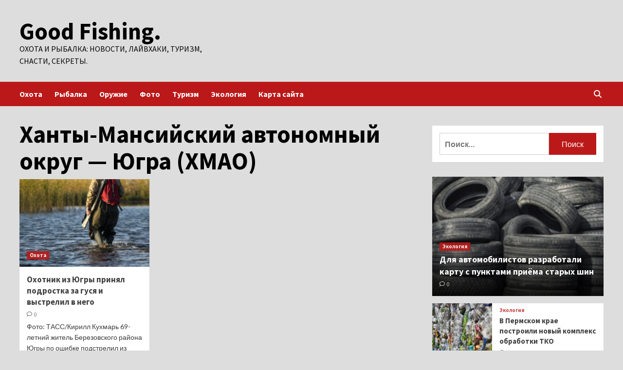

--- FILE ---
content_type: text/html; charset=UTF-8
request_url: http://optfishing.ru/tag/xanty-mansijskij-avtonomnyj-okrug-yugra-xmao
body_size: 15552
content:
<!doctype html>
<html lang="ru-RU">
<head>
    <meta charset="UTF-8">
    <meta name="viewport" content="width=device-width, initial-scale=1">
    <link rel="profile" href="http://gmpg.org/xfn/11">
    <meta name='robots' content='index, follow, max-image-preview:large, max-snippet:-1, max-video-preview:-1' />

	<!-- This site is optimized with the Yoast SEO plugin v24.6 - https://yoast.com/wordpress/plugins/seo/ -->
	<title>Архивы Ханты-Мансийский автономный округ - Югра (ХМАО) - Good Fishing.</title>
	<link rel="canonical" href="https://optfishing.ru/tag/xanty-mansijskij-avtonomnyj-okrug-yugra-xmao" />
	<meta property="og:locale" content="ru_RU" />
	<meta property="og:type" content="article" />
	<meta property="og:title" content="Архивы Ханты-Мансийский автономный округ - Югра (ХМАО) - Good Fishing." />
	<meta property="og:url" content="https://optfishing.ru/tag/xanty-mansijskij-avtonomnyj-okrug-yugra-xmao" />
	<meta property="og:site_name" content="Good Fishing." />
	<meta name="twitter:card" content="summary_large_image" />
	<script type="application/ld+json" class="yoast-schema-graph">{"@context":"https://schema.org","@graph":[{"@type":"CollectionPage","@id":"https://optfishing.ru/tag/xanty-mansijskij-avtonomnyj-okrug-yugra-xmao","url":"https://optfishing.ru/tag/xanty-mansijskij-avtonomnyj-okrug-yugra-xmao","name":"Архивы Ханты-Мансийский автономный округ - Югра (ХМАО) - Good Fishing.","isPartOf":{"@id":"http://optfishing.ru/#website"},"primaryImageOfPage":{"@id":"https://optfishing.ru/tag/xanty-mansijskij-avtonomnyj-okrug-yugra-xmao#primaryimage"},"image":{"@id":"https://optfishing.ru/tag/xanty-mansijskij-avtonomnyj-okrug-yugra-xmao#primaryimage"},"thumbnailUrl":"http://optfishing.ru/wp-content/uploads/2023/10/afd62c9d4a571ec39f7fda164a20affc.jpg","breadcrumb":{"@id":"https://optfishing.ru/tag/xanty-mansijskij-avtonomnyj-okrug-yugra-xmao#breadcrumb"},"inLanguage":"ru-RU"},{"@type":"ImageObject","inLanguage":"ru-RU","@id":"https://optfishing.ru/tag/xanty-mansijskij-avtonomnyj-okrug-yugra-xmao#primaryimage","url":"http://optfishing.ru/wp-content/uploads/2023/10/afd62c9d4a571ec39f7fda164a20affc.jpg","contentUrl":"http://optfishing.ru/wp-content/uploads/2023/10/afd62c9d4a571ec39f7fda164a20affc.jpg","width":600,"height":338},{"@type":"BreadcrumbList","@id":"https://optfishing.ru/tag/xanty-mansijskij-avtonomnyj-okrug-yugra-xmao#breadcrumb","itemListElement":[{"@type":"ListItem","position":1,"name":"Главная страница","item":"http://optfishing.ru/"},{"@type":"ListItem","position":2,"name":"Ханты-Мансийский автономный округ - Югра (ХМАО)"}]},{"@type":"WebSite","@id":"http://optfishing.ru/#website","url":"http://optfishing.ru/","name":"Good Fishing.","description":"Охота и Рыбалка: новости, лайвхаки, туризм, снасти, секреты.","potentialAction":[{"@type":"SearchAction","target":{"@type":"EntryPoint","urlTemplate":"http://optfishing.ru/?s={search_term_string}"},"query-input":{"@type":"PropertyValueSpecification","valueRequired":true,"valueName":"search_term_string"}}],"inLanguage":"ru-RU"}]}</script>
	<!-- / Yoast SEO plugin. -->


<link rel='dns-prefetch' href='//fonts.googleapis.com' />
<style id='wp-img-auto-sizes-contain-inline-css' type='text/css'>
img:is([sizes=auto i],[sizes^="auto," i]){contain-intrinsic-size:3000px 1500px}
/*# sourceURL=wp-img-auto-sizes-contain-inline-css */
</style>
<style id='wp-block-library-inline-css' type='text/css'>
:root{--wp-block-synced-color:#7a00df;--wp-block-synced-color--rgb:122,0,223;--wp-bound-block-color:var(--wp-block-synced-color);--wp-editor-canvas-background:#ddd;--wp-admin-theme-color:#007cba;--wp-admin-theme-color--rgb:0,124,186;--wp-admin-theme-color-darker-10:#006ba1;--wp-admin-theme-color-darker-10--rgb:0,107,160.5;--wp-admin-theme-color-darker-20:#005a87;--wp-admin-theme-color-darker-20--rgb:0,90,135;--wp-admin-border-width-focus:2px}@media (min-resolution:192dpi){:root{--wp-admin-border-width-focus:1.5px}}.wp-element-button{cursor:pointer}:root .has-very-light-gray-background-color{background-color:#eee}:root .has-very-dark-gray-background-color{background-color:#313131}:root .has-very-light-gray-color{color:#eee}:root .has-very-dark-gray-color{color:#313131}:root .has-vivid-green-cyan-to-vivid-cyan-blue-gradient-background{background:linear-gradient(135deg,#00d084,#0693e3)}:root .has-purple-crush-gradient-background{background:linear-gradient(135deg,#34e2e4,#4721fb 50%,#ab1dfe)}:root .has-hazy-dawn-gradient-background{background:linear-gradient(135deg,#faaca8,#dad0ec)}:root .has-subdued-olive-gradient-background{background:linear-gradient(135deg,#fafae1,#67a671)}:root .has-atomic-cream-gradient-background{background:linear-gradient(135deg,#fdd79a,#004a59)}:root .has-nightshade-gradient-background{background:linear-gradient(135deg,#330968,#31cdcf)}:root .has-midnight-gradient-background{background:linear-gradient(135deg,#020381,#2874fc)}:root{--wp--preset--font-size--normal:16px;--wp--preset--font-size--huge:42px}.has-regular-font-size{font-size:1em}.has-larger-font-size{font-size:2.625em}.has-normal-font-size{font-size:var(--wp--preset--font-size--normal)}.has-huge-font-size{font-size:var(--wp--preset--font-size--huge)}.has-text-align-center{text-align:center}.has-text-align-left{text-align:left}.has-text-align-right{text-align:right}.has-fit-text{white-space:nowrap!important}#end-resizable-editor-section{display:none}.aligncenter{clear:both}.items-justified-left{justify-content:flex-start}.items-justified-center{justify-content:center}.items-justified-right{justify-content:flex-end}.items-justified-space-between{justify-content:space-between}.screen-reader-text{border:0;clip-path:inset(50%);height:1px;margin:-1px;overflow:hidden;padding:0;position:absolute;width:1px;word-wrap:normal!important}.screen-reader-text:focus{background-color:#ddd;clip-path:none;color:#444;display:block;font-size:1em;height:auto;left:5px;line-height:normal;padding:15px 23px 14px;text-decoration:none;top:5px;width:auto;z-index:100000}html :where(.has-border-color){border-style:solid}html :where([style*=border-top-color]){border-top-style:solid}html :where([style*=border-right-color]){border-right-style:solid}html :where([style*=border-bottom-color]){border-bottom-style:solid}html :where([style*=border-left-color]){border-left-style:solid}html :where([style*=border-width]){border-style:solid}html :where([style*=border-top-width]){border-top-style:solid}html :where([style*=border-right-width]){border-right-style:solid}html :where([style*=border-bottom-width]){border-bottom-style:solid}html :where([style*=border-left-width]){border-left-style:solid}html :where(img[class*=wp-image-]){height:auto;max-width:100%}:where(figure){margin:0 0 1em}html :where(.is-position-sticky){--wp-admin--admin-bar--position-offset:var(--wp-admin--admin-bar--height,0px)}@media screen and (max-width:600px){html :where(.is-position-sticky){--wp-admin--admin-bar--position-offset:0px}}

/*# sourceURL=wp-block-library-inline-css */
</style><style id='global-styles-inline-css' type='text/css'>
:root{--wp--preset--aspect-ratio--square: 1;--wp--preset--aspect-ratio--4-3: 4/3;--wp--preset--aspect-ratio--3-4: 3/4;--wp--preset--aspect-ratio--3-2: 3/2;--wp--preset--aspect-ratio--2-3: 2/3;--wp--preset--aspect-ratio--16-9: 16/9;--wp--preset--aspect-ratio--9-16: 9/16;--wp--preset--color--black: #000000;--wp--preset--color--cyan-bluish-gray: #abb8c3;--wp--preset--color--white: #ffffff;--wp--preset--color--pale-pink: #f78da7;--wp--preset--color--vivid-red: #cf2e2e;--wp--preset--color--luminous-vivid-orange: #ff6900;--wp--preset--color--luminous-vivid-amber: #fcb900;--wp--preset--color--light-green-cyan: #7bdcb5;--wp--preset--color--vivid-green-cyan: #00d084;--wp--preset--color--pale-cyan-blue: #8ed1fc;--wp--preset--color--vivid-cyan-blue: #0693e3;--wp--preset--color--vivid-purple: #9b51e0;--wp--preset--gradient--vivid-cyan-blue-to-vivid-purple: linear-gradient(135deg,rgb(6,147,227) 0%,rgb(155,81,224) 100%);--wp--preset--gradient--light-green-cyan-to-vivid-green-cyan: linear-gradient(135deg,rgb(122,220,180) 0%,rgb(0,208,130) 100%);--wp--preset--gradient--luminous-vivid-amber-to-luminous-vivid-orange: linear-gradient(135deg,rgb(252,185,0) 0%,rgb(255,105,0) 100%);--wp--preset--gradient--luminous-vivid-orange-to-vivid-red: linear-gradient(135deg,rgb(255,105,0) 0%,rgb(207,46,46) 100%);--wp--preset--gradient--very-light-gray-to-cyan-bluish-gray: linear-gradient(135deg,rgb(238,238,238) 0%,rgb(169,184,195) 100%);--wp--preset--gradient--cool-to-warm-spectrum: linear-gradient(135deg,rgb(74,234,220) 0%,rgb(151,120,209) 20%,rgb(207,42,186) 40%,rgb(238,44,130) 60%,rgb(251,105,98) 80%,rgb(254,248,76) 100%);--wp--preset--gradient--blush-light-purple: linear-gradient(135deg,rgb(255,206,236) 0%,rgb(152,150,240) 100%);--wp--preset--gradient--blush-bordeaux: linear-gradient(135deg,rgb(254,205,165) 0%,rgb(254,45,45) 50%,rgb(107,0,62) 100%);--wp--preset--gradient--luminous-dusk: linear-gradient(135deg,rgb(255,203,112) 0%,rgb(199,81,192) 50%,rgb(65,88,208) 100%);--wp--preset--gradient--pale-ocean: linear-gradient(135deg,rgb(255,245,203) 0%,rgb(182,227,212) 50%,rgb(51,167,181) 100%);--wp--preset--gradient--electric-grass: linear-gradient(135deg,rgb(202,248,128) 0%,rgb(113,206,126) 100%);--wp--preset--gradient--midnight: linear-gradient(135deg,rgb(2,3,129) 0%,rgb(40,116,252) 100%);--wp--preset--font-size--small: 13px;--wp--preset--font-size--medium: 20px;--wp--preset--font-size--large: 36px;--wp--preset--font-size--x-large: 42px;--wp--preset--spacing--20: 0.44rem;--wp--preset--spacing--30: 0.67rem;--wp--preset--spacing--40: 1rem;--wp--preset--spacing--50: 1.5rem;--wp--preset--spacing--60: 2.25rem;--wp--preset--spacing--70: 3.38rem;--wp--preset--spacing--80: 5.06rem;--wp--preset--shadow--natural: 6px 6px 9px rgba(0, 0, 0, 0.2);--wp--preset--shadow--deep: 12px 12px 50px rgba(0, 0, 0, 0.4);--wp--preset--shadow--sharp: 6px 6px 0px rgba(0, 0, 0, 0.2);--wp--preset--shadow--outlined: 6px 6px 0px -3px rgb(255, 255, 255), 6px 6px rgb(0, 0, 0);--wp--preset--shadow--crisp: 6px 6px 0px rgb(0, 0, 0);}:where(.is-layout-flex){gap: 0.5em;}:where(.is-layout-grid){gap: 0.5em;}body .is-layout-flex{display: flex;}.is-layout-flex{flex-wrap: wrap;align-items: center;}.is-layout-flex > :is(*, div){margin: 0;}body .is-layout-grid{display: grid;}.is-layout-grid > :is(*, div){margin: 0;}:where(.wp-block-columns.is-layout-flex){gap: 2em;}:where(.wp-block-columns.is-layout-grid){gap: 2em;}:where(.wp-block-post-template.is-layout-flex){gap: 1.25em;}:where(.wp-block-post-template.is-layout-grid){gap: 1.25em;}.has-black-color{color: var(--wp--preset--color--black) !important;}.has-cyan-bluish-gray-color{color: var(--wp--preset--color--cyan-bluish-gray) !important;}.has-white-color{color: var(--wp--preset--color--white) !important;}.has-pale-pink-color{color: var(--wp--preset--color--pale-pink) !important;}.has-vivid-red-color{color: var(--wp--preset--color--vivid-red) !important;}.has-luminous-vivid-orange-color{color: var(--wp--preset--color--luminous-vivid-orange) !important;}.has-luminous-vivid-amber-color{color: var(--wp--preset--color--luminous-vivid-amber) !important;}.has-light-green-cyan-color{color: var(--wp--preset--color--light-green-cyan) !important;}.has-vivid-green-cyan-color{color: var(--wp--preset--color--vivid-green-cyan) !important;}.has-pale-cyan-blue-color{color: var(--wp--preset--color--pale-cyan-blue) !important;}.has-vivid-cyan-blue-color{color: var(--wp--preset--color--vivid-cyan-blue) !important;}.has-vivid-purple-color{color: var(--wp--preset--color--vivid-purple) !important;}.has-black-background-color{background-color: var(--wp--preset--color--black) !important;}.has-cyan-bluish-gray-background-color{background-color: var(--wp--preset--color--cyan-bluish-gray) !important;}.has-white-background-color{background-color: var(--wp--preset--color--white) !important;}.has-pale-pink-background-color{background-color: var(--wp--preset--color--pale-pink) !important;}.has-vivid-red-background-color{background-color: var(--wp--preset--color--vivid-red) !important;}.has-luminous-vivid-orange-background-color{background-color: var(--wp--preset--color--luminous-vivid-orange) !important;}.has-luminous-vivid-amber-background-color{background-color: var(--wp--preset--color--luminous-vivid-amber) !important;}.has-light-green-cyan-background-color{background-color: var(--wp--preset--color--light-green-cyan) !important;}.has-vivid-green-cyan-background-color{background-color: var(--wp--preset--color--vivid-green-cyan) !important;}.has-pale-cyan-blue-background-color{background-color: var(--wp--preset--color--pale-cyan-blue) !important;}.has-vivid-cyan-blue-background-color{background-color: var(--wp--preset--color--vivid-cyan-blue) !important;}.has-vivid-purple-background-color{background-color: var(--wp--preset--color--vivid-purple) !important;}.has-black-border-color{border-color: var(--wp--preset--color--black) !important;}.has-cyan-bluish-gray-border-color{border-color: var(--wp--preset--color--cyan-bluish-gray) !important;}.has-white-border-color{border-color: var(--wp--preset--color--white) !important;}.has-pale-pink-border-color{border-color: var(--wp--preset--color--pale-pink) !important;}.has-vivid-red-border-color{border-color: var(--wp--preset--color--vivid-red) !important;}.has-luminous-vivid-orange-border-color{border-color: var(--wp--preset--color--luminous-vivid-orange) !important;}.has-luminous-vivid-amber-border-color{border-color: var(--wp--preset--color--luminous-vivid-amber) !important;}.has-light-green-cyan-border-color{border-color: var(--wp--preset--color--light-green-cyan) !important;}.has-vivid-green-cyan-border-color{border-color: var(--wp--preset--color--vivid-green-cyan) !important;}.has-pale-cyan-blue-border-color{border-color: var(--wp--preset--color--pale-cyan-blue) !important;}.has-vivid-cyan-blue-border-color{border-color: var(--wp--preset--color--vivid-cyan-blue) !important;}.has-vivid-purple-border-color{border-color: var(--wp--preset--color--vivid-purple) !important;}.has-vivid-cyan-blue-to-vivid-purple-gradient-background{background: var(--wp--preset--gradient--vivid-cyan-blue-to-vivid-purple) !important;}.has-light-green-cyan-to-vivid-green-cyan-gradient-background{background: var(--wp--preset--gradient--light-green-cyan-to-vivid-green-cyan) !important;}.has-luminous-vivid-amber-to-luminous-vivid-orange-gradient-background{background: var(--wp--preset--gradient--luminous-vivid-amber-to-luminous-vivid-orange) !important;}.has-luminous-vivid-orange-to-vivid-red-gradient-background{background: var(--wp--preset--gradient--luminous-vivid-orange-to-vivid-red) !important;}.has-very-light-gray-to-cyan-bluish-gray-gradient-background{background: var(--wp--preset--gradient--very-light-gray-to-cyan-bluish-gray) !important;}.has-cool-to-warm-spectrum-gradient-background{background: var(--wp--preset--gradient--cool-to-warm-spectrum) !important;}.has-blush-light-purple-gradient-background{background: var(--wp--preset--gradient--blush-light-purple) !important;}.has-blush-bordeaux-gradient-background{background: var(--wp--preset--gradient--blush-bordeaux) !important;}.has-luminous-dusk-gradient-background{background: var(--wp--preset--gradient--luminous-dusk) !important;}.has-pale-ocean-gradient-background{background: var(--wp--preset--gradient--pale-ocean) !important;}.has-electric-grass-gradient-background{background: var(--wp--preset--gradient--electric-grass) !important;}.has-midnight-gradient-background{background: var(--wp--preset--gradient--midnight) !important;}.has-small-font-size{font-size: var(--wp--preset--font-size--small) !important;}.has-medium-font-size{font-size: var(--wp--preset--font-size--medium) !important;}.has-large-font-size{font-size: var(--wp--preset--font-size--large) !important;}.has-x-large-font-size{font-size: var(--wp--preset--font-size--x-large) !important;}
/*# sourceURL=global-styles-inline-css */
</style>

<style id='classic-theme-styles-inline-css' type='text/css'>
/*! This file is auto-generated */
.wp-block-button__link{color:#fff;background-color:#32373c;border-radius:9999px;box-shadow:none;text-decoration:none;padding:calc(.667em + 2px) calc(1.333em + 2px);font-size:1.125em}.wp-block-file__button{background:#32373c;color:#fff;text-decoration:none}
/*# sourceURL=/wp-includes/css/classic-themes.min.css */
</style>
<link rel='stylesheet' id='covernews-icons-css' href='http://optfishing.ru/wp-content/themes/covernews/assets/covernews-icons/style.css' type='text/css' media='all' />
<link rel='stylesheet' id='bootstrap-css' href='http://optfishing.ru/wp-content/themes/covernews/assets/bootstrap/css/bootstrap.min.css' type='text/css' media='all' />
<link rel='stylesheet' id='covernews-style-css' href='http://optfishing.ru/wp-content/themes/covernews/style.min.css' type='text/css' media='all' />
<script type="text/javascript" src="http://optfishing.ru/wp-includes/js/jquery/jquery.min.js" id="jquery-core-js"></script>
<script type="text/javascript" id="wp-disable-css-lazy-load-js-extra">
/* <![CDATA[ */
var WpDisableAsyncLinks = {"wp-disable-google-fonts":"https://fonts.googleapis.com/css?family=Source%20Sans%20Pro:400,700|Lato:400,700&subset=latin,latin-ext"};
//# sourceURL=wp-disable-css-lazy-load-js-extra
/* ]]> */
</script>
<script type="text/javascript" src="http://optfishing.ru/wp-content/plugins/wp-disable/js/css-lazy-load.min.js" id="wp-disable-css-lazy-load-js"></script>
        <style type="text/css">
                        .site-title a,
            .site-header .site-branding .site-title a:visited,
            .site-header .site-branding .site-title a:hover,
            .site-description {
                color: #000000;
            }

            .site-branding .site-title {
                font-size: 48px;
            }

            @media only screen and (max-width: 640px) {
                .header-layout-3 .site-header .site-branding .site-title,
                .site-branding .site-title {
                    font-size: 60px;

                }
              }   

           @media only screen and (max-width: 375px) {
               .header-layout-3 .site-header .site-branding .site-title,
               .site-branding .site-title {
                        font-size: 50px;

                    }
                }
                
                    @media (min-width: 768px){
            .elementor-default .elementor-section.elementor-section-full_width > .elementor-container,
            .elementor-page .elementor-section.elementor-section-full_width > .elementor-container,
            .elementor-default .elementor-section.elementor-section-boxed > .elementor-container,
            .elementor-page .elementor-section.elementor-section-boxed > .elementor-container {
                max-width: 730px;
            }
        }
        @media (min-width: 992px){
            .elementor-default .elementor-section.elementor-section-full_width > .elementor-container,
            .elementor-page .elementor-section.elementor-section-full_width > .elementor-container,
            .elementor-default .elementor-section.elementor-section-boxed > .elementor-container,
            .elementor-page .elementor-section.elementor-section-boxed > .elementor-container {
                max-width: 950px;
            }
        }
        @media only screen and (min-width: 1401px){
            .elementor-default .elementor-section.elementor-section-full_width > .elementor-container,
            .elementor-page .elementor-section.elementor-section-full_width > .elementor-container,
            .elementor-default .elementor-section.elementor-section-boxed > .elementor-container,
            .elementor-page .elementor-section.elementor-section-boxed > .elementor-container {
                max-width: 1180px;
            }
        }
        @media only screen and (min-width: 1200px) and (max-width: 1400px){
            .elementor-default .elementor-section.elementor-section-full_width > .elementor-container,
            .elementor-page .elementor-section.elementor-section-full_width > .elementor-container,
            .elementor-default .elementor-section.elementor-section-boxed > .elementor-container,
            .elementor-page .elementor-section.elementor-section-boxed > .elementor-container {
                max-width: 1160px;
            }
        }
        @media (min-width: 1680px){            
            .elementor-default .elementor-section.elementor-section-full_width > .elementor-container,
            .elementor-page .elementor-section.elementor-section-full_width > .elementor-container,
            .elementor-default .elementor-section.elementor-section-boxed > .elementor-container,
            .elementor-page .elementor-section.elementor-section-boxed > .elementor-container {
                max-width: 1580px;
            }
        }
        
        .align-content-left .elementor-section-stretched,
        .align-content-right .elementor-section-stretched {
            max-width: 100%;
            left: 0 !important;
        }


        </style>
        <style type="text/css" id="custom-background-css">
body.custom-background { background-color: #dddddd; }
</style>
	<link rel="icon" href="http://optfishing.ru/wp-content/uploads/2023/10/ribalka.jpg" sizes="32x32" />
<link rel="icon" href="http://optfishing.ru/wp-content/uploads/2023/10/ribalka.jpg" sizes="192x192" />
<link rel="apple-touch-icon" href="http://optfishing.ru/wp-content/uploads/2023/10/ribalka.jpg" />
<meta name="msapplication-TileImage" content="http://optfishing.ru/wp-content/uploads/2023/10/ribalka.jpg" />
<link rel="alternate" type="application/rss+xml" title="RSS" href="http://optfishing.ru/rsslatest.xml" /></head>

<body class="archive tag tag-xanty-mansijskij-avtonomnyj-okrug-yugra-xmao tag-56 custom-background wp-embed-responsive wp-theme-covernews hfeed default-content-layout scrollup-sticky-header aft-sticky-header aft-sticky-sidebar default aft-main-banner-slider-editors-picks-trending header-image-default align-content-left aft-and">


<div id="page" class="site">
<p></p>    <a class="skip-link screen-reader-text" href="#content">Перейти к содержимому</a>

<div class="header-layout-1">
        <header id="masthead" class="site-header">
                <div class="masthead-banner " data-background="">
            <div class="container">
                <div class="row">
                    <div class="col-md-4">
                        <div class="site-branding">
                                                            <p class="site-title font-family-1">
                                    <a href="http://optfishing.ru/" rel="home">Good Fishing.</a>
                                </p>
                            
                                                            <p class="site-description">Охота и Рыбалка: новости, лайвхаки, туризм, снасти, секреты.</p>
                                                    </div>
                    </div>
                    <div class="col-md-8">
                                            </div>
                </div>
            </div>
        </div>
        <nav id="site-navigation" class="main-navigation">
            <div class="container">
                <div class="row">
                    <div class="kol-12">
                        <div class="navigation-container">

                            <div class="main-navigation-container-items-wrapper">

                                <span class="toggle-menu" aria-controls="primary-menu" aria-expanded="false">
                                    <a href="javascript:void(0)" class="aft-void-menu">
                                        <span class="screen-reader-text">Основное меню</span>
                                        <i class="ham"></i>
                                    </a>
                                </span>
                                <span class="af-mobile-site-title-wrap">
                                                                        <p class="site-title font-family-1">
                                        <a href="http://optfishing.ru/" rel="home">Good Fishing.</a>
                                    </p>
                                </span>
                                <div class="menu main-menu"><ul id="primary-menu" class="menu"><li id="menu-item-80" class="menu-item menu-item-type-taxonomy menu-item-object-category menu-item-80"><a href="http://optfishing.ru/category/oxota">Охота</a></li>
<li id="menu-item-78" class="menu-item menu-item-type-taxonomy menu-item-object-category menu-item-78"><a href="http://optfishing.ru/category/rybalka">Рыбалка</a></li>
<li id="menu-item-76" class="menu-item menu-item-type-taxonomy menu-item-object-category menu-item-76"><a href="http://optfishing.ru/category/oruzhie">Оружие</a></li>
<li id="menu-item-81" class="menu-item menu-item-type-taxonomy menu-item-object-category menu-item-81"><a href="http://optfishing.ru/category/foto">Фото</a></li>
<li id="menu-item-77" class="menu-item menu-item-type-taxonomy menu-item-object-category menu-item-77"><a href="http://optfishing.ru/category/turizm">Туризм</a></li>
<li id="menu-item-79" class="menu-item menu-item-type-taxonomy menu-item-object-category menu-item-79"><a href="http://optfishing.ru/category/ekologiya">Экология</a></li>
<li id="menu-item-85" class="menu-item menu-item-type-post_type menu-item-object-page menu-item-85"><a href="http://optfishing.ru/karta-sajta">Карта сайта</a></li>
</ul></div>                            </div>
                            <div class="cart-search">

                                <div class="af-search-wrap">
                                    <div class="search-overlay">
                                        <a href="#" title="Search" class="search-icon">
                                            <i class="fa fa-search"></i>
                                        </a>
                                        <div class="af-search-form">
                                            <form role="search" method="get" class="search-form" action="http://optfishing.ru/">
				<label>
					<span class="screen-reader-text">Найти:</span>
					<input type="search" class="search-field" placeholder="Поиск&hellip;" value="" name="s" />
				</label>
				<input type="submit" class="search-submit" value="Поиск" />
			</form>                                        </div>
                                    </div>
                                </div>
                            </div>


                        </div>
                    </div>
                </div>
            </div>
        </nav>
    </header>
</div>

    <div id="content" class="container">
    <div class="section-block-upper row">

                <div id="primary" class="content-area">
                    <main id="main" class="site-main">

                        
                            <header class="header-title-wrapper1">
                                <h1 class="page-title">Ханты-Мансийский автономный округ &#8212; Югра (ХМАО)</h1>                            </header><!-- .header-title-wrapper -->
                            <div class="row">
                            <div id="aft-inner-row">
                            

        <article id="post-129" class="col-lg-4 col-sm-4 col-md-4 latest-posts-grid post-129 post type-post status-publish format-standard has-post-thumbnail hentry category-oxota tag-oxota tag-podrostki tag-postradavshie tag-xanty-mansijskij-avtonomnyj-okrug-yugra-xmao"                 data-mh="archive-layout-grid">
            
<div class="align-items-center has-post-image">
        <div class="spotlight-post">
            <figure class="categorised-article inside-img">
                <div class="categorised-article-wrapper">
                    <div class="data-bg-hover data-bg-categorised read-bg-img">
                        <a href="http://optfishing.ru/oxota/ohotnik-iz-ugry-prinial-podrostka-za-gysia-i-vystrelil-v-nego.html">
                            <img width="300" height="169" src="http://optfishing.ru/wp-content/uploads/2023/10/afd62c9d4a571ec39f7fda164a20affc-300x169.jpg" class="attachment-medium size-medium wp-post-image" alt="" decoding="async" srcset="http://optfishing.ru/wp-content/uploads/2023/10/afd62c9d4a571ec39f7fda164a20affc-300x169.jpg 300w, http://optfishing.ru/wp-content/uploads/2023/10/afd62c9d4a571ec39f7fda164a20affc.jpg 600w" sizes="(max-width: 300px) 100vw, 300px" />                        </a>
                    </div>
                                        <div class="figure-categories figure-categories-bg">
                        <ul class="cat-links"><li class="meta-category">
                             <a class="covernews-categories category-color-1" href="http://optfishing.ru/category/oxota" alt="Посмотреть все записи в Охота"> 
                                 Охота
                             </a>
                        </li></ul>                    </div>
                </div>

            </figure>
            <figcaption>

                <h3 class="article-title article-title-1">
                    <a href="http://optfishing.ru/oxota/ohotnik-iz-ugry-prinial-podrostka-za-gysia-i-vystrelil-v-nego.html">
                        Охотник из Югры принял подростка за гуся и выстрелил в него                    </a>
                </h3>
                <div class="grid-item-metadata">
                    
        <span class="author-links">
           
                                             <span class="aft-comment-count">
                <a href="http://optfishing.ru/oxota/ohotnik-iz-ugry-prinial-podrostka-za-gysia-i-vystrelil-v-nego.html">
                    <i class="far fa-comment"></i>
                    <span class="aft-show-hover">
                        0                    </span>
                </a>
            </span>
                    </span>
                        </div>
                                    <div class="full-item-discription">
                        <div class="post-description">
                            <p>Фото: ТАСС/Кирилл Кухмарь 69-летний житель Березовского района Югры по ошибке подстрелил из охотничьего ружья 15-летнего подростка, перепутав его с дикой...</p>
<div class="aft-readmore-wrapper"><a href="http://optfishing.ru/oxota/ohotnik-iz-ugry-prinial-podrostka-za-gysia-i-vystrelil-v-nego.html" class="aft-readmore">Читать далее</a></div>

                        </div>
                    </div>
                            </figcaption>
    </div>
    </div>







        </article>
                                </div>
                            <div class="col col-ten">
                                <div class="covernews-pagination">
                                                                    </div>
                            </div>
                                            </div>
                    </main><!-- #main -->
                </div><!-- #primary -->

                <aside id="secondary" class="widget-area sidebar-sticky-top">

<p></p>

<script async="async" src="https://w.uptolike.com/widgets/v1/zp.js?pid=lfdf5069a77b056013b844280281ade3b9a7c2069e" type="text/javascript"></script>
	<div id="search-2" class="widget covernews-widget widget_search"><form role="search" method="get" class="search-form" action="http://optfishing.ru/">
				<label>
					<span class="screen-reader-text">Найти:</span>
					<input type="search" class="search-field" placeholder="Поиск&hellip;" value="" name="s" />
				</label>
				<input type="submit" class="search-submit" value="Поиск" />
			</form></div><div id="execphp-2" class="widget covernews-widget widget_execphp">			<div class="execphpwidget"></div>
		</div><div id="covernews_posts_grid-2" class="widget covernews-widget covernews_Posts_Grid">

            <div class="widget-block">
                <div class="row">


                    <div class="col-sm-6 full-plus-list">
                                                                        
                                <div class="spotlight-post">
                                    <figure class="categorised-article">
                                        <div class="categorised-article-wrapper">
                                            <div class="data-bg-hover data-bg-categorised read-bg-img">
                                                <a href="http://optfishing.ru/ekologiya/dlia-avtomobilistov-razrabotali-karty-s-pynktami-priema-staryh-shin.html">
                                                    <img width="300" height="169" src="http://optfishing.ru/wp-content/uploads/2023/10/33361e5641cbc2f5e86e3ac1417f31d6-300x169.jpg" class="attachment-medium size-medium wp-post-image" alt="" decoding="async" loading="lazy" srcset="http://optfishing.ru/wp-content/uploads/2023/10/33361e5641cbc2f5e86e3ac1417f31d6-300x169.jpg 300w, http://optfishing.ru/wp-content/uploads/2023/10/33361e5641cbc2f5e86e3ac1417f31d6.jpg 600w" sizes="auto, (max-width: 300px) 100vw, 300px" />                                                </a>

                                            </div>
                                        </div>
                                    </figure>

                                                                        <figcaption>
                                        <div class="figure-categories figure-categories-bg">
                                            <ul class="cat-links"><li class="meta-category">
                             <a class="covernews-categories category-color-1" href="http://optfishing.ru/category/ekologiya" alt="Посмотреть все записи в Экология"> 
                                 Экология
                             </a>
                        </li></ul>                                        </div>
                                        <h3 class="article-title article-title-1">
                                            <a href="http://optfishing.ru/ekologiya/dlia-avtomobilistov-razrabotali-karty-s-pynktami-priema-staryh-shin.html">
                                                Для автомобилистов разработали карту с пунктами приёма старых шин                                            </a>
                                        </h3>
                                        <div class="grid-item-metadata">
                                            
        <span class="author-links">
           
                                             <span class="aft-comment-count">
                <a href="http://optfishing.ru/ekologiya/dlia-avtomobilistov-razrabotali-karty-s-pynktami-priema-staryh-shin.html">
                    <i class="far fa-comment"></i>
                    <span class="aft-show-hover">
                        0                    </span>
                </a>
            </span>
                    </span>
                                                </div>
                                    </figcaption>
                                </div>

                            
                                <div class="spotlight-post">
                                    <figure class="categorised-article">
                                        <div class="categorised-article-wrapper">
                                            <div class="data-bg-hover data-bg-categorised read-bg-img">
                                                <a href="http://optfishing.ru/ekologiya/v-permskom-krae-postroili-novyi-kompleks-obrabotki-tko.html">
                                                    <img width="300" height="169" src="http://optfishing.ru/wp-content/uploads/2023/10/a740ceed52c162b5432849020a7ad045-300x169.jpg" class="attachment-medium size-medium wp-post-image" alt="" decoding="async" loading="lazy" srcset="http://optfishing.ru/wp-content/uploads/2023/10/a740ceed52c162b5432849020a7ad045-300x169.jpg 300w, http://optfishing.ru/wp-content/uploads/2023/10/a740ceed52c162b5432849020a7ad045.jpg 600w" sizes="auto, (max-width: 300px) 100vw, 300px" />                                                </a>

                                            </div>
                                        </div>
                                    </figure>

                                                                        <figcaption>
                                        <div class="figure-categories figure-categories-bg">
                                            <ul class="cat-links"><li class="meta-category">
                             <a class="covernews-categories category-color-1" href="http://optfishing.ru/category/ekologiya" alt="Посмотреть все записи в Экология"> 
                                 Экология
                             </a>
                        </li></ul>                                        </div>
                                        <h3 class="article-title article-title-1">
                                            <a href="http://optfishing.ru/ekologiya/v-permskom-krae-postroili-novyi-kompleks-obrabotki-tko.html">
                                                В Пермском крае построили новый комплекс обработки ТКО                                            </a>
                                        </h3>
                                        <div class="grid-item-metadata">
                                            
        <span class="author-links">
           
                                             <span class="aft-comment-count">
                <a href="http://optfishing.ru/ekologiya/v-permskom-krae-postroili-novyi-kompleks-obrabotki-tko.html">
                    <i class="far fa-comment"></i>
                    <span class="aft-show-hover">
                        0                    </span>
                </a>
            </span>
                    </span>
                                                </div>
                                    </figcaption>
                                </div>

                            
                                <div class="spotlight-post">
                                    <figure class="categorised-article">
                                        <div class="categorised-article-wrapper">
                                            <div class="data-bg-hover data-bg-categorised read-bg-img">
                                                <a href="http://optfishing.ru/ekologiya/v-iaroslavskoi-oblasti-postroiat-dva-mysorosortirovochnyh-kompleksa.html">
                                                    <img width="300" height="169" src="http://optfishing.ru/wp-content/uploads/2023/10/ff6c285709c0178ef6cbb8039a4e2f16-300x169.jpg" class="attachment-medium size-medium wp-post-image" alt="" decoding="async" loading="lazy" srcset="http://optfishing.ru/wp-content/uploads/2023/10/ff6c285709c0178ef6cbb8039a4e2f16-300x169.jpg 300w, http://optfishing.ru/wp-content/uploads/2023/10/ff6c285709c0178ef6cbb8039a4e2f16.jpg 600w" sizes="auto, (max-width: 300px) 100vw, 300px" />                                                </a>

                                            </div>
                                        </div>
                                    </figure>

                                                                        <figcaption>
                                        <div class="figure-categories figure-categories-bg">
                                            <ul class="cat-links"><li class="meta-category">
                             <a class="covernews-categories category-color-1" href="http://optfishing.ru/category/ekologiya" alt="Посмотреть все записи в Экология"> 
                                 Экология
                             </a>
                        </li></ul>                                        </div>
                                        <h3 class="article-title article-title-1">
                                            <a href="http://optfishing.ru/ekologiya/v-iaroslavskoi-oblasti-postroiat-dva-mysorosortirovochnyh-kompleksa.html">
                                                В Ярославской области построят два мусоросортировочных комплекса                                            </a>
                                        </h3>
                                        <div class="grid-item-metadata">
                                            
        <span class="author-links">
           
                                             <span class="aft-comment-count">
                <a href="http://optfishing.ru/ekologiya/v-iaroslavskoi-oblasti-postroiat-dva-mysorosortirovochnyh-kompleksa.html">
                    <i class="far fa-comment"></i>
                    <span class="aft-show-hover">
                        0                    </span>
                </a>
            </span>
                    </span>
                                                </div>
                                    </figcaption>
                                </div>

                            
                                <div class="spotlight-post">
                                    <figure class="categorised-article">
                                        <div class="categorised-article-wrapper">
                                            <div class="data-bg-hover data-bg-categorised read-bg-img">
                                                <a href="http://optfishing.ru/ekologiya/kolichestvo-ychastnikov-akcii-voda-rossii-vyroslo-v-poltora-raza.html">
                                                    <img width="300" height="169" src="http://optfishing.ru/wp-content/uploads/2023/10/c877cd89f66f2467be4e80eea7d97ecb-300x169.jpg" class="attachment-medium size-medium wp-post-image" alt="" decoding="async" loading="lazy" srcset="http://optfishing.ru/wp-content/uploads/2023/10/c877cd89f66f2467be4e80eea7d97ecb-300x169.jpg 300w, http://optfishing.ru/wp-content/uploads/2023/10/c877cd89f66f2467be4e80eea7d97ecb.jpg 600w" sizes="auto, (max-width: 300px) 100vw, 300px" />                                                </a>

                                            </div>
                                        </div>
                                    </figure>

                                                                        <figcaption>
                                        <div class="figure-categories figure-categories-bg">
                                            <ul class="cat-links"><li class="meta-category">
                             <a class="covernews-categories category-color-1" href="http://optfishing.ru/category/ekologiya" alt="Посмотреть все записи в Экология"> 
                                 Экология
                             </a>
                        </li></ul>                                        </div>
                                        <h3 class="article-title article-title-1">
                                            <a href="http://optfishing.ru/ekologiya/kolichestvo-ychastnikov-akcii-voda-rossii-vyroslo-v-poltora-raza.html">
                                                Количество участников акции «Вода России» выросло в полтора раза                                            </a>
                                        </h3>
                                        <div class="grid-item-metadata">
                                            
        <span class="author-links">
           
                                             <span class="aft-comment-count">
                <a href="http://optfishing.ru/ekologiya/kolichestvo-ychastnikov-akcii-voda-rossii-vyroslo-v-poltora-raza.html">
                    <i class="far fa-comment"></i>
                    <span class="aft-show-hover">
                        0                    </span>
                </a>
            </span>
                    </span>
                                                </div>
                                    </figcaption>
                                </div>

                                                                        </div>

                    <div class="col-sm-6 list">
                                                                        
                                <div class="spotlight-post">
                                    <figure class="categorised-article">
                                        <div class="categorised-article-wrapper">
                                            <div class="data-bg-hover data-bg-categorised read-bg-img">
                                                <a  href="http://optfishing.ru/turizm/shri-lanka-otmenila-platnye-vizy-dlia-tyristov-iz-rossii.html">
                                                    <img width="150" height="150" src="http://optfishing.ru/wp-content/uploads/2023/10/531263f16662a736f72a774b33c328f5-150x150.jpg" class="attachment-thumbnail size-thumbnail wp-post-image" alt="" decoding="async" loading="lazy" />                                                </a>

                                            </div>
                                        </div>
                                    </figure>
                                                                        <figcaption>
                                        <div class="figure-categories figure-categories-bg">

                                            <ul class="cat-links"><li class="meta-category">
                             <a class="covernews-categories category-color-1" href="http://optfishing.ru/category/turizm" alt="Посмотреть все записи в Туризм"> 
                                 Туризм
                             </a>
                        </li></ul>                                        </div>
                                        <h3 class="article-title article-title-1">
                                            <a href="http://optfishing.ru/turizm/shri-lanka-otmenila-platnye-vizy-dlia-tyristov-iz-rossii.html">
                                                Шри-Ланка отменила платные визы для туристов из России                                            </a>
                                        </h3>
                                        <div class="grid-item-metadata">
                                            
        <span class="author-links">
           
                                             <span class="aft-comment-count">
                <a href="http://optfishing.ru/turizm/shri-lanka-otmenila-platnye-vizy-dlia-tyristov-iz-rossii.html">
                    <i class="far fa-comment"></i>
                    <span class="aft-show-hover">
                        0                    </span>
                </a>
            </span>
                    </span>
                                                </div>
                                    </figcaption>
                                </div>

                                
                                <div class="spotlight-post">
                                    <figure class="categorised-article">
                                        <div class="categorised-article-wrapper">
                                            <div class="data-bg-hover data-bg-categorised read-bg-img">
                                                <a  href="http://optfishing.ru/turizm/rossiiskaia-aviakompaniia-vremenno-prekratila-polety-v-izrail.html">
                                                    <img width="150" height="150" src="http://optfishing.ru/wp-content/uploads/2023/10/fcc9afde4e409bbb6638a1a264898665-150x150.jpg" class="attachment-thumbnail size-thumbnail wp-post-image" alt="" decoding="async" loading="lazy" />                                                </a>

                                            </div>
                                        </div>
                                    </figure>
                                                                        <figcaption>
                                        <div class="figure-categories figure-categories-bg">

                                            <ul class="cat-links"><li class="meta-category">
                             <a class="covernews-categories category-color-1" href="http://optfishing.ru/category/turizm" alt="Посмотреть все записи в Туризм"> 
                                 Туризм
                             </a>
                        </li></ul>                                        </div>
                                        <h3 class="article-title article-title-1">
                                            <a href="http://optfishing.ru/turizm/rossiiskaia-aviakompaniia-vremenno-prekratila-polety-v-izrail.html">
                                                Российская авиакомпания временно прекратила полеты в Израиль                                            </a>
                                        </h3>
                                        <div class="grid-item-metadata">
                                            
        <span class="author-links">
           
                                             <span class="aft-comment-count">
                <a href="http://optfishing.ru/turizm/rossiiskaia-aviakompaniia-vremenno-prekratila-polety-v-izrail.html">
                    <i class="far fa-comment"></i>
                    <span class="aft-show-hover">
                        0                    </span>
                </a>
            </span>
                    </span>
                                                </div>
                                    </figcaption>
                                </div>

                                
                                <div class="spotlight-post">
                                    <figure class="categorised-article">
                                        <div class="categorised-article-wrapper">
                                            <div class="data-bg-hover data-bg-categorised read-bg-img">
                                                <a  href="http://optfishing.ru/turizm/aeroflot-otkryl-reisy-po-marshryty-habarovsk-bangkok.html">
                                                    <img width="150" height="150" src="http://optfishing.ru/wp-content/uploads/2023/10/562b8a1bcb9b6d22d78f9984a55625dd-150x150.jpg" class="attachment-thumbnail size-thumbnail wp-post-image" alt="" decoding="async" loading="lazy" />                                                </a>

                                            </div>
                                        </div>
                                    </figure>
                                                                        <figcaption>
                                        <div class="figure-categories figure-categories-bg">

                                            <ul class="cat-links"><li class="meta-category">
                             <a class="covernews-categories category-color-1" href="http://optfishing.ru/category/turizm" alt="Посмотреть все записи в Туризм"> 
                                 Туризм
                             </a>
                        </li></ul>                                        </div>
                                        <h3 class="article-title article-title-1">
                                            <a href="http://optfishing.ru/turizm/aeroflot-otkryl-reisy-po-marshryty-habarovsk-bangkok.html">
                                                «Аэрофлот» открыл рейсы по маршруту Хабаровск – Бангкок                                            </a>
                                        </h3>
                                        <div class="grid-item-metadata">
                                            
        <span class="author-links">
           
                                             <span class="aft-comment-count">
                <a href="http://optfishing.ru/turizm/aeroflot-otkryl-reisy-po-marshryty-habarovsk-bangkok.html">
                    <i class="far fa-comment"></i>
                    <span class="aft-show-hover">
                        0                    </span>
                </a>
            </span>
                    </span>
                                                </div>
                                    </figcaption>
                                </div>

                                
                                <div class="spotlight-post">
                                    <figure class="categorised-article">
                                        <div class="categorised-article-wrapper">
                                            <div class="data-bg-hover data-bg-categorised read-bg-img">
                                                <a  href="http://optfishing.ru/turizm/passajiropotok-rossiiskih-aviakompanii-vyros-na-131-za-vosem-mesiacev-2023-goda.html">
                                                    <img width="150" height="150" src="http://optfishing.ru/wp-content/uploads/2023/10/92fdadf95ea5026f6e46d0447a8c70a9-150x150.jpg" class="attachment-thumbnail size-thumbnail wp-post-image" alt="" decoding="async" loading="lazy" />                                                </a>

                                            </div>
                                        </div>
                                    </figure>
                                                                        <figcaption>
                                        <div class="figure-categories figure-categories-bg">

                                            <ul class="cat-links"><li class="meta-category">
                             <a class="covernews-categories category-color-1" href="http://optfishing.ru/category/turizm" alt="Посмотреть все записи в Туризм"> 
                                 Туризм
                             </a>
                        </li></ul>                                        </div>
                                        <h3 class="article-title article-title-1">
                                            <a href="http://optfishing.ru/turizm/passajiropotok-rossiiskih-aviakompanii-vyros-na-131-za-vosem-mesiacev-2023-goda.html">
                                                Пассажиропоток российских авиакомпаний вырос на 13,1% за восемь месяцев 2023 года                                            </a>
                                        </h3>
                                        <div class="grid-item-metadata">
                                            
        <span class="author-links">
           
                                             <span class="aft-comment-count">
                <a href="http://optfishing.ru/turizm/passajiropotok-rossiiskih-aviakompanii-vyros-na-131-za-vosem-mesiacev-2023-goda.html">
                    <i class="far fa-comment"></i>
                    <span class="aft-show-hover">
                        0                    </span>
                </a>
            </span>
                    </span>
                                                </div>
                                    </figcaption>
                                </div>

                                
                                <div class="spotlight-post">
                                    <figure class="categorised-article">
                                        <div class="categorised-article-wrapper">
                                            <div class="data-bg-hover data-bg-categorised read-bg-img">
                                                <a  href="http://optfishing.ru/turizm/jenshina-projila-80-let-s-igloi-v-mozge-no-ne-risknyla-ee-vytashit.html">
                                                    <img width="150" height="150" src="http://optfishing.ru/wp-content/uploads/2023/10/ab69003cc202b28e3142c0f442161b63-150x150.jpg" class="attachment-thumbnail size-thumbnail wp-post-image" alt="" decoding="async" loading="lazy" />                                                </a>

                                            </div>
                                        </div>
                                    </figure>
                                                                        <figcaption>
                                        <div class="figure-categories figure-categories-bg">

                                            <ul class="cat-links"><li class="meta-category">
                             <a class="covernews-categories category-color-1" href="http://optfishing.ru/category/turizm" alt="Посмотреть все записи в Туризм"> 
                                 Туризм
                             </a>
                        </li></ul>                                        </div>
                                        <h3 class="article-title article-title-1">
                                            <a href="http://optfishing.ru/turizm/jenshina-projila-80-let-s-igloi-v-mozge-no-ne-risknyla-ee-vytashit.html">
                                                Женщина прожила 80 лет с иглой в мозге, но не рискнула ее вытащить                                            </a>
                                        </h3>
                                        <div class="grid-item-metadata">
                                            
        <span class="author-links">
           
                                             <span class="aft-comment-count">
                <a href="http://optfishing.ru/turizm/jenshina-projila-80-let-s-igloi-v-mozge-no-ne-risknyla-ee-vytashit.html">
                    <i class="far fa-comment"></i>
                    <span class="aft-show-hover">
                        0                    </span>
                </a>
            </span>
                    </span>
                                                </div>
                                    </figcaption>
                                </div>

                                                                            </div>
                </div>
            </div>

            </div><div id="tag_cloud-2" class="widget covernews-widget widget_tag_cloud"><h2 class="widget-title widget-title-1"><span>Метки</span></h2><div class="tagcloud"><a href="http://optfishing.ru/tag/rt" class="tag-cloud-link tag-link-33 tag-link-position-1" style="font-size: 8pt;" aria-label="RT (1 элемент)">RT</a>
<a href="http://optfishing.ru/tag/avtomobil" class="tag-cloud-link tag-link-125 tag-link-position-2" style="font-size: 9.6470588235294pt;" aria-label="Автомобиль (2 элемента)">Автомобиль</a>
<a href="http://optfishing.ru/tag/aleksandr-shhetinin" class="tag-cloud-link tag-link-25 tag-link-position-3" style="font-size: 9.6470588235294pt;" aria-label="Александр Щетинин (2 элемента)">Александр Щетинин</a>
<a href="http://optfishing.ru/tag/aeroflot" class="tag-cloud-link tag-link-70 tag-link-position-4" style="font-size: 10.745098039216pt;" aria-label="Аэрофлот (3 элемента)">Аэрофлот</a>
<a href="http://optfishing.ru/tag/bolezni" class="tag-cloud-link tag-link-14 tag-link-position-5" style="font-size: 8pt;" aria-label="Болезни (1 элемент)">Болезни</a>
<a href="http://optfishing.ru/tag/v-rossii" class="tag-cloud-link tag-link-51 tag-link-position-6" style="font-size: 19.254901960784pt;" aria-label="В России (33 элемента)">В России</a>
<a href="http://optfishing.ru/tag/velikobritaniya" class="tag-cloud-link tag-link-97 tag-link-position-7" style="font-size: 9.6470588235294pt;" aria-label="Великобритания (2 элемента)">Великобритания</a>
<a href="http://optfishing.ru/tag/v-mire" class="tag-cloud-link tag-link-38 tag-link-position-8" style="font-size: 8pt;" aria-label="В мире (1 элемент)">В мире</a>
<a href="http://optfishing.ru/tag/voennaya-operaciya-po-zashhite-donbassa" class="tag-cloud-link tag-link-34 tag-link-position-9" style="font-size: 9.6470588235294pt;" aria-label="Военная операция по защите Донбасса (2 элемента)">Военная операция по защите Донбасса</a>
<a href="http://optfishing.ru/tag/vrachi" class="tag-cloud-link tag-link-13 tag-link-position-10" style="font-size: 8pt;" aria-label="Врачи (1 элемент)">Врачи</a>
<a href="http://optfishing.ru/tag/gosduma" class="tag-cloud-link tag-link-113 tag-link-position-11" style="font-size: 9.6470588235294pt;" aria-label="Госдума (2 элемента)">Госдума</a>
<a href="http://optfishing.ru/tag/dnr" class="tag-cloud-link tag-link-119 tag-link-position-12" style="font-size: 9.6470588235294pt;" aria-label="ДНР (2 элемента)">ДНР</a>
<a href="http://optfishing.ru/tag/deti" class="tag-cloud-link tag-link-104 tag-link-position-13" style="font-size: 9.6470588235294pt;" aria-label="Дети (2 элемента)">Дети</a>
<a href="http://optfishing.ru/tag/donbass" class="tag-cloud-link tag-link-35 tag-link-position-14" style="font-size: 8pt;" aria-label="Донбасс (1 элемент)">Донбасс</a>
<a href="http://optfishing.ru/tag/evropa" class="tag-cloud-link tag-link-65 tag-link-position-15" style="font-size: 9.6470588235294pt;" aria-label="Европа (2 элемента)">Европа</a>
<a href="http://optfishing.ru/tag/eda" class="tag-cloud-link tag-link-114 tag-link-position-16" style="font-size: 9.6470588235294pt;" aria-label="Еда (2 элемента)">Еда</a>
<a href="http://optfishing.ru/tag/zhivotnye" class="tag-cloud-link tag-link-19 tag-link-position-17" style="font-size: 9.6470588235294pt;" aria-label="Животные (2 элемента)">Животные</a>
<a href="http://optfishing.ru/tag/issledovanie" class="tag-cloud-link tag-link-52 tag-link-position-18" style="font-size: 10.745098039216pt;" aria-label="Исследование (3 элемента)">Исследование</a>
<a href="http://optfishing.ru/tag/issledovaniya" class="tag-cloud-link tag-link-18 tag-link-position-19" style="font-size: 8pt;" aria-label="Исследования (1 элемент)">Исследования</a>
<a href="http://optfishing.ru/tag/kultura" class="tag-cloud-link tag-link-36 tag-link-position-20" style="font-size: 9.6470588235294pt;" aria-label="Культура (2 элемента)">Культура</a>
<a href="http://optfishing.ru/tag/les" class="tag-cloud-link tag-link-60 tag-link-position-21" style="font-size: 9.6470588235294pt;" aria-label="Лес (2 элемента)">Лес</a>
<a href="http://optfishing.ru/tag/mid-rossii" class="tag-cloud-link tag-link-26 tag-link-position-22" style="font-size: 9.6470588235294pt;" aria-label="МИД России (2 элемента)">МИД России</a>
<a href="http://optfishing.ru/tag/margarita-simonyan" class="tag-cloud-link tag-link-37 tag-link-position-23" style="font-size: 8pt;" aria-label="Маргарита Симоньян (1 элемент)">Маргарита Симоньян</a>
<a href="http://optfishing.ru/tag/moskva" class="tag-cloud-link tag-link-110 tag-link-position-24" style="font-size: 10.745098039216pt;" aria-label="Москва (3 элемента)">Москва</a>
<a href="http://optfishing.ru/tag/musor" class="tag-cloud-link tag-link-111 tag-link-position-25" style="font-size: 15.411764705882pt;" aria-label="Мусор (12 элементов)">Мусор</a>
<a href="http://optfishing.ru/tag/myaso" class="tag-cloud-link tag-link-16 tag-link-position-26" style="font-size: 8pt;" aria-label="Мясо (1 элемент)">Мясо</a>
<a href="http://optfishing.ru/tag/novosti" class="tag-cloud-link tag-link-78 tag-link-position-27" style="font-size: 13.032679738562pt;" aria-label="Новости (6 элементов)">Новости</a>
<a href="http://optfishing.ru/tag/novosti-rossii" class="tag-cloud-link tag-link-53 tag-link-position-28" style="font-size: 18.522875816993pt;" aria-label="Новости России (27 элементов)">Новости России</a>
<a href="http://optfishing.ru/tag/novosti-puteshestvij" class="tag-cloud-link tag-link-24 tag-link-position-29" style="font-size: 19.254901960784pt;" aria-label="Новости путешествий (33 элемента)">Новости путешествий</a>
<a href="http://optfishing.ru/tag/obrazovanie" class="tag-cloud-link tag-link-115 tag-link-position-30" style="font-size: 9.6470588235294pt;" aria-label="Образование (2 элемента)">Образование</a>
<a href="http://optfishing.ru/tag/oruzhie" class="tag-cloud-link tag-link-21 tag-link-position-31" style="font-size: 16.235294117647pt;" aria-label="Оружие (15 элементов)">Оружие</a>
<a href="http://optfishing.ru/tag/oxota" class="tag-cloud-link tag-link-15 tag-link-position-32" style="font-size: 13.032679738562pt;" aria-label="Охота (6 элементов)">Охота</a>
<a href="http://optfishing.ru/tag/premiya" class="tag-cloud-link tag-link-77 tag-link-position-33" style="font-size: 9.6470588235294pt;" aria-label="Премия (2 элемента)">Премия</a>
<a href="http://optfishing.ru/tag/priroda" class="tag-cloud-link tag-link-61 tag-link-position-34" style="font-size: 14.40522875817pt;" aria-label="Природа (9 элементов)">Природа</a>
<a href="http://optfishing.ru/tag/prisposobleniya-i-aksessuary" class="tag-cloud-link tag-link-22 tag-link-position-35" style="font-size: 15.777777777778pt;" aria-label="Приспособления и Аксессуары (13 элементов)">Приспособления и Аксессуары</a>
<a href="http://optfishing.ru/tag/regiony" class="tag-cloud-link tag-link-72 tag-link-position-36" style="font-size: 15.137254901961pt;" aria-label="Регионы (11 элементов)">Регионы</a>
<a href="http://optfishing.ru/tag/rossiya" class="tag-cloud-link tag-link-54 tag-link-position-37" style="font-size: 16.509803921569pt;" aria-label="Россия (16 элементов)">Россия</a>
<a href="http://optfishing.ru/tag/rossiyane" class="tag-cloud-link tag-link-55 tag-link-position-38" style="font-size: 10.745098039216pt;" aria-label="Россияне (3 элемента)">Россияне</a>
<a href="http://optfishing.ru/tag/rybalka" class="tag-cloud-link tag-link-28 tag-link-position-39" style="font-size: 22pt;" aria-label="Рыбалка (67 элементов)">Рыбалка</a>
<a href="http://optfishing.ru/tag/sergej-sobyanin" class="tag-cloud-link tag-link-86 tag-link-position-40" style="font-size: 9.6470588235294pt;" aria-label="Сергей Собянин (2 элемента)">Сергей Собянин</a>
<a href="http://optfishing.ru/tag/sobytiya-i-fakty" class="tag-cloud-link tag-link-69 tag-link-position-41" style="font-size: 9.6470588235294pt;" aria-label="События и Факты (2 элемента)">События и Факты</a>
<a href="http://optfishing.ru/tag/foto" class="tag-cloud-link tag-link-31 tag-link-position-42" style="font-size: 21.542483660131pt;" aria-label="Фото (59 элементов)">Фото</a>
<a href="http://optfishing.ru/tag/fototexnika" class="tag-cloud-link tag-link-30 tag-link-position-43" style="font-size: 21.542483660131pt;" aria-label="Фототехника (59 элементов)">Фототехника</a>
<a href="http://optfishing.ru/tag/shotlandiya" class="tag-cloud-link tag-link-17 tag-link-position-44" style="font-size: 8pt;" aria-label="Шотландия (1 элемент)">Шотландия</a>
<a href="http://optfishing.ru/tag/ekologiya" class="tag-cloud-link tag-link-41 tag-link-position-45" style="font-size: 16.052287581699pt;" aria-label="Экология (14 элементов)">Экология</a></div>
</div></aside><!-- #secondary -->
        </div>


</div>

<div class="af-main-banner-latest-posts grid-layout">
    <div class="container">
        <div class="row">
        <div class="widget-title-section">
                                    <h4 class="widget-title header-after1">
                        <span class="header-after">                            
                            Вам будет интересно:                            </span>
                    </h4>
                
        </div>
            <div class="row">
                                <div class="col-sm-15 latest-posts-grid" data-mh="latest-posts-grid">
                        <div class="spotlight-post">
                            <figure class="categorised-article inside-img">
                                <div class="categorised-article-wrapper">
                                    <div class="data-bg-hover data-bg-categorised read-bg-img">
                                        <a href="http://optfishing.ru/foto/smartfon-vivo-v29e-poiavilsia-v-prodaje-v-rossii.html">
                                            <img width="300" height="225" src="http://optfishing.ru/wp-content/uploads/2023/11/886b13e95bf8ff803e62debfc441bb42-300x225.jpg" class="attachment-medium size-medium wp-post-image" alt="" decoding="async" loading="lazy" srcset="http://optfishing.ru/wp-content/uploads/2023/11/886b13e95bf8ff803e62debfc441bb42-300x225.jpg 300w, http://optfishing.ru/wp-content/uploads/2023/11/886b13e95bf8ff803e62debfc441bb42.jpg 600w" sizes="auto, (max-width: 300px) 100vw, 300px" />                                        </a>
                                    </div>
                                </div>
                                                                <div class="figure-categories figure-categories-bg">

                                    <ul class="cat-links"><li class="meta-category">
                             <a class="covernews-categories category-color-1" href="http://optfishing.ru/category/foto" alt="Посмотреть все записи в Фото"> 
                                 Фото
                             </a>
                        </li></ul>                                </div>
                            </figure>

                            <figcaption>

                                <h3 class="article-title article-title-1">
                                    <a href="http://optfishing.ru/foto/smartfon-vivo-v29e-poiavilsia-v-prodaje-v-rossii.html">
                                        Смартфон Vivo V29e появился в продаже в России                                    </a>
                                </h3>
                                <div class="grid-item-metadata">
                                    
        <span class="author-links">
           
                                             <span class="aft-comment-count">
                <a href="http://optfishing.ru/foto/smartfon-vivo-v29e-poiavilsia-v-prodaje-v-rossii.html">
                    <i class="far fa-comment"></i>
                    <span class="aft-show-hover">
                        0                    </span>
                </a>
            </span>
                    </span>
                                        </div>
                            </figcaption>
                        </div>
                    </div>
                                    <div class="col-sm-15 latest-posts-grid" data-mh="latest-posts-grid">
                        <div class="spotlight-post">
                            <figure class="categorised-article inside-img">
                                <div class="categorised-article-wrapper">
                                    <div class="data-bg-hover data-bg-categorised read-bg-img">
                                        <a href="http://optfishing.ru/rybalka/zimniak-otkrytie-1-noiabria.html">
                                            <img width="225" height="300" src="http://optfishing.ru/wp-content/uploads/2023/11/2552289e0226d4d00656ce7fa06076d4.jpg" class="attachment-medium size-medium wp-post-image" alt="" decoding="async" loading="lazy" />                                        </a>
                                    </div>
                                </div>
                                                                <div class="figure-categories figure-categories-bg">

                                    <ul class="cat-links"><li class="meta-category">
                             <a class="covernews-categories category-color-1" href="http://optfishing.ru/category/rybalka" alt="Посмотреть все записи в Рыбалка"> 
                                 Рыбалка
                             </a>
                        </li></ul>                                </div>
                            </figure>

                            <figcaption>

                                <h3 class="article-title article-title-1">
                                    <a href="http://optfishing.ru/rybalka/zimniak-otkrytie-1-noiabria.html">
                                        Зимняк , открытие 1 ноября                                    </a>
                                </h3>
                                <div class="grid-item-metadata">
                                    
        <span class="author-links">
           
                                             <span class="aft-comment-count">
                <a href="http://optfishing.ru/rybalka/zimniak-otkrytie-1-noiabria.html">
                    <i class="far fa-comment"></i>
                    <span class="aft-show-hover">
                        0                    </span>
                </a>
            </span>
                    </span>
                                        </div>
                            </figcaption>
                        </div>
                    </div>
                                    <div class="col-sm-15 latest-posts-grid" data-mh="latest-posts-grid">
                        <div class="spotlight-post">
                            <figure class="categorised-article inside-img">
                                <div class="categorised-article-wrapper">
                                    <div class="data-bg-hover data-bg-categorised read-bg-img">
                                        <a href="http://optfishing.ru/rybalka/kolyvanskii.html">
                                            <img width="300" height="169" src="http://optfishing.ru/wp-content/uploads/2023/11/f4c57324331e5ca4c60ee48e2cfb27b0-300x169.jpg" class="attachment-medium size-medium wp-post-image" alt="" decoding="async" loading="lazy" srcset="http://optfishing.ru/wp-content/uploads/2023/11/f4c57324331e5ca4c60ee48e2cfb27b0-300x169.jpg 300w, http://optfishing.ru/wp-content/uploads/2023/11/f4c57324331e5ca4c60ee48e2cfb27b0.jpg 533w" sizes="auto, (max-width: 300px) 100vw, 300px" />                                        </a>
                                    </div>
                                </div>
                                                                <div class="figure-categories figure-categories-bg">

                                    <ul class="cat-links"><li class="meta-category">
                             <a class="covernews-categories category-color-1" href="http://optfishing.ru/category/rybalka" alt="Посмотреть все записи в Рыбалка"> 
                                 Рыбалка
                             </a>
                        </li></ul>                                </div>
                            </figure>

                            <figcaption>

                                <h3 class="article-title article-title-1">
                                    <a href="http://optfishing.ru/rybalka/kolyvanskii.html">
                                        Колыванский                                    </a>
                                </h3>
                                <div class="grid-item-metadata">
                                    
        <span class="author-links">
           
                                             <span class="aft-comment-count">
                <a href="http://optfishing.ru/rybalka/kolyvanskii.html">
                    <i class="far fa-comment"></i>
                    <span class="aft-show-hover">
                        0                    </span>
                </a>
            </span>
                    </span>
                                        </div>
                            </figcaption>
                        </div>
                    </div>
                                    <div class="col-sm-15 latest-posts-grid" data-mh="latest-posts-grid">
                        <div class="spotlight-post">
                            <figure class="categorised-article inside-img">
                                <div class="categorised-article-wrapper">
                                    <div class="data-bg-hover data-bg-categorised read-bg-img">
                                        <a href="http://optfishing.ru/rybalka/verhovia-ovh-zakrytie.html">
                                            <img width="135" height="300" src="http://optfishing.ru/wp-content/uploads/2023/11/15f63b91bef5b9cef79c1455221666b4.jpg" class="attachment-medium size-medium wp-post-image" alt="" decoding="async" loading="lazy" />                                        </a>
                                    </div>
                                </div>
                                                                <div class="figure-categories figure-categories-bg">

                                    <ul class="cat-links"><li class="meta-category">
                             <a class="covernews-categories category-color-1" href="http://optfishing.ru/category/rybalka" alt="Посмотреть все записи в Рыбалка"> 
                                 Рыбалка
                             </a>
                        </li></ul>                                </div>
                            </figure>

                            <figcaption>

                                <h3 class="article-title article-title-1">
                                    <a href="http://optfishing.ru/rybalka/verhovia-ovh-zakrytie.html">
                                        Верховья ОВХ. Закрытие                                    </a>
                                </h3>
                                <div class="grid-item-metadata">
                                    
        <span class="author-links">
           
                                             <span class="aft-comment-count">
                <a href="http://optfishing.ru/rybalka/verhovia-ovh-zakrytie.html">
                    <i class="far fa-comment"></i>
                    <span class="aft-show-hover">
                        0                    </span>
                </a>
            </span>
                    </span>
                                        </div>
                            </figcaption>
                        </div>
                    </div>
                                    <div class="col-sm-15 latest-posts-grid" data-mh="latest-posts-grid">
                        <div class="spotlight-post">
                            <figure class="categorised-article inside-img">
                                <div class="categorised-article-wrapper">
                                    <div class="data-bg-hover data-bg-categorised read-bg-img">
                                        <a href="http://optfishing.ru/ekologiya/dlia-avtomobilistov-razrabotali-karty-s-pynktami-priema-staryh-shin.html">
                                            <img width="300" height="169" src="http://optfishing.ru/wp-content/uploads/2023/10/33361e5641cbc2f5e86e3ac1417f31d6-300x169.jpg" class="attachment-medium size-medium wp-post-image" alt="" decoding="async" loading="lazy" srcset="http://optfishing.ru/wp-content/uploads/2023/10/33361e5641cbc2f5e86e3ac1417f31d6-300x169.jpg 300w, http://optfishing.ru/wp-content/uploads/2023/10/33361e5641cbc2f5e86e3ac1417f31d6.jpg 600w" sizes="auto, (max-width: 300px) 100vw, 300px" />                                        </a>
                                    </div>
                                </div>
                                                                <div class="figure-categories figure-categories-bg">

                                    <ul class="cat-links"><li class="meta-category">
                             <a class="covernews-categories category-color-1" href="http://optfishing.ru/category/ekologiya" alt="Посмотреть все записи в Экология"> 
                                 Экология
                             </a>
                        </li></ul>                                </div>
                            </figure>

                            <figcaption>

                                <h3 class="article-title article-title-1">
                                    <a href="http://optfishing.ru/ekologiya/dlia-avtomobilistov-razrabotali-karty-s-pynktami-priema-staryh-shin.html">
                                        Для автомобилистов разработали карту с пунктами приёма старых шин                                    </a>
                                </h3>
                                <div class="grid-item-metadata">
                                    
        <span class="author-links">
           
                                             <span class="aft-comment-count">
                <a href="http://optfishing.ru/ekologiya/dlia-avtomobilistov-razrabotali-karty-s-pynktami-priema-staryh-shin.html">
                    <i class="far fa-comment"></i>
                    <span class="aft-show-hover">
                        0                    </span>
                </a>
            </span>
                    </span>
                                        </div>
                            </figcaption>
                        </div>
                    </div>
                                    </div>
        </div>
    </div>
</div>

<footer class="site-footer">
            <div class="primary-footer">
        <div class="container">
            <div class="row">
                <div class="col-sm-12">
                    <div class="row">
                                                            <div class="primary-footer-area footer-first-widgets-section col-md-4 col-sm-12">
                                    <section class="widget-area">
                                            <div id="custom_html-2" class="widget_text widget covernews-widget widget_custom_html"><div class="textwidget custom-html-widget"><p><noindex><font size="1">
Все материалы на данном сайте взяты из открытых источников и предоставляются исключительно в ознакомительных целях. Права на материалы принадлежат их владельцам. Администрация сайта ответственности за содержание материала не несет.
</font>
</noindex></p></div></div>                                    </section>
                                </div>
                            
                                                    <div class="primary-footer-area footer-second-widgets-section col-md-4  col-sm-12">
                                <section class="widget-area">
                                    <div id="custom_html-3" class="widget_text widget covernews-widget widget_custom_html"><div class="textwidget custom-html-widget"><noindex>
<!--LiveInternet counter--><a href="https://www.liveinternet.ru/click"
target="_blank"><img id="licnt3F59" width="88" height="31" style="border:0" 
title="LiveInternet: показано число просмотров за 24 часа, посетителей за 24 часа и за сегодня"
src="[data-uri]"
alt=""/></a><script>(function(d,s){d.getElementById("licnt3F59").src=
"https://counter.yadro.ru/hit?t20.16;r"+escape(d.referrer)+
((typeof(s)=="undefined")?"":";s"+s.width+"*"+s.height+"*"+
(s.colorDepth?s.colorDepth:s.pixelDepth))+";u"+escape(d.URL)+
";h"+escape(d.title.substring(0,150))+";"+Math.random()})
(document,screen)</script><!--/LiveInternet-->
</noindex></div></div>                                </section>
                            </div>
                        
                                                    <div class="primary-footer-area footer-third-widgets-section col-md-4  col-sm-12">
                                <section class="widget-area">
                                    <div id="custom_html-4" class="widget_text widget covernews-widget widget_custom_html"><div class="textwidget custom-html-widget"><p><noindex><font size="1">Если Вы обнаружили на нашем сайте материалы, которые нарушают авторские права, принадлежащие Вам, Вашей компании или организации, пожалуйста, сообщите нам.<br>
На сайте могут быть опубликованы материалы 18+! <br>
При цитировании ссылка на источник обязательна.
</font>
</noindex></p></div></div>                                </section>
                            </div>
                                                                    </div>
                </div>
            </div>
        </div>
    </div>
    
                <div class="site-info">
        <div class="container">
            <div class="row">
                <div class="col-sm-12">
                                                                Copyright &copy; Все права защищены.                                                                                                </div>
            </div>
        </div>
    </div>
</footer>
</div>
<a id="scroll-up" class="secondary-color">
    <i class="fa fa-angle-up"></i>
</a>
<script type="text/javascript">
<!--
var _acic={dataProvider:10};(function(){var e=document.createElement("script");e.type="text/javascript";e.async=true;e.src="https://www.acint.net/aci.js";var t=document.getElementsByTagName("script")[0];t.parentNode.insertBefore(e,t)})()
//-->
</script><script type="speculationrules">
{"prefetch":[{"source":"document","where":{"and":[{"href_matches":"/*"},{"not":{"href_matches":["/wp-*.php","/wp-admin/*","/wp-content/uploads/*","/wp-content/*","/wp-content/plugins/*","/wp-content/themes/covernews/*","/*\\?(.+)"]}},{"not":{"selector_matches":"a[rel~=\"nofollow\"]"}},{"not":{"selector_matches":".no-prefetch, .no-prefetch a"}}]},"eagerness":"conservative"}]}
</script>
<script type="text/javascript" src="http://optfishing.ru/wp-content/themes/covernews/js/navigation.js" id="covernews-navigation-js"></script>
<script type="text/javascript" src="http://optfishing.ru/wp-content/themes/covernews/js/skip-link-focus-fix.js" id="covernews-skip-link-focus-fix-js"></script>
<script type="text/javascript" src="http://optfishing.ru/wp-content/themes/covernews/assets/jquery-match-height/jquery.matchHeight.min.js" id="matchheight-js"></script>
<script type="text/javascript" src="http://optfishing.ru/wp-content/themes/covernews/assets/fixed-header-script.js" id="covernews-fixed-header-script-js"></script>
<script type="text/javascript" src="http://optfishing.ru/wp-content/themes/covernews/assets/script.js" id="covernews-script-js"></script>

</body>
</html>


--- FILE ---
content_type: application/javascript;charset=utf-8
request_url: https://w.uptolike.com/widgets/v1/version.js?cb=cb__utl_cb_share_1769011721490283
body_size: 396
content:
cb__utl_cb_share_1769011721490283('1ea92d09c43527572b24fe052f11127b');